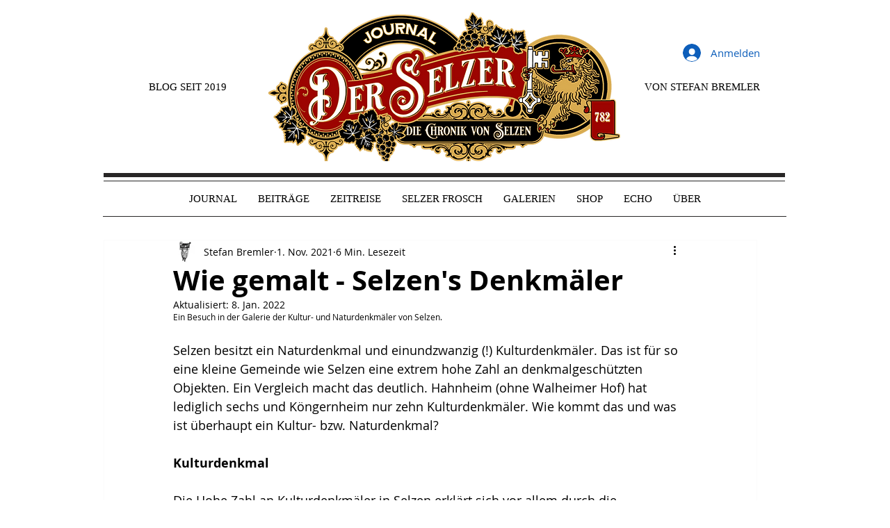

--- FILE ---
content_type: text/css; charset=utf-8
request_url: https://www.derselzer.de/_serverless/pro-gallery-css-v4-server/layoutCss?ver=2&id=vn57-not-scoped&items=3607_1024_800%7C3711_1024_824%7C3636_726_1024%7C3650_1024_694&container=8181.09375_740_363_720&options=gallerySizeType:px%7CenableInfiniteScroll:true%7CtitlePlacement:SHOW_ON_HOVER%7CimageMargin:5%7CgalleryLayout:0%7CisVertical:true%7CgallerySizePx:593%7CcubeType:fill%7CgalleryThumbnailsAlignment:none
body_size: -123
content:
#pro-gallery-vn57-not-scoped [data-hook="item-container"][data-idx="0"].gallery-item-container{opacity: 1 !important;display: block !important;transition: opacity .2s ease !important;top: 0px !important;left: 0px !important;right: auto !important;height: 269px !important;width: 344px !important;} #pro-gallery-vn57-not-scoped [data-hook="item-container"][data-idx="0"] .gallery-item-common-info-outer{height: 100% !important;} #pro-gallery-vn57-not-scoped [data-hook="item-container"][data-idx="0"] .gallery-item-common-info{height: 100% !important;width: 100% !important;} #pro-gallery-vn57-not-scoped [data-hook="item-container"][data-idx="0"] .gallery-item-wrapper{width: 344px !important;height: 269px !important;margin: 0 !important;} #pro-gallery-vn57-not-scoped [data-hook="item-container"][data-idx="0"] .gallery-item-content{width: 344px !important;height: 269px !important;margin: 0px 0px !important;opacity: 1 !important;} #pro-gallery-vn57-not-scoped [data-hook="item-container"][data-idx="0"] .gallery-item-hover{width: 344px !important;height: 269px !important;opacity: 1 !important;} #pro-gallery-vn57-not-scoped [data-hook="item-container"][data-idx="0"] .item-hover-flex-container{width: 344px !important;height: 269px !important;margin: 0px 0px !important;opacity: 1 !important;} #pro-gallery-vn57-not-scoped [data-hook="item-container"][data-idx="0"] .gallery-item-wrapper img{width: 100% !important;height: 100% !important;opacity: 1 !important;} #pro-gallery-vn57-not-scoped [data-hook="item-container"][data-idx="1"].gallery-item-container{opacity: 1 !important;display: block !important;transition: opacity .2s ease !important;top: 274px !important;left: 0px !important;right: auto !important;height: 277px !important;width: 344px !important;} #pro-gallery-vn57-not-scoped [data-hook="item-container"][data-idx="1"] .gallery-item-common-info-outer{height: 100% !important;} #pro-gallery-vn57-not-scoped [data-hook="item-container"][data-idx="1"] .gallery-item-common-info{height: 100% !important;width: 100% !important;} #pro-gallery-vn57-not-scoped [data-hook="item-container"][data-idx="1"] .gallery-item-wrapper{width: 344px !important;height: 277px !important;margin: 0 !important;} #pro-gallery-vn57-not-scoped [data-hook="item-container"][data-idx="1"] .gallery-item-content{width: 344px !important;height: 277px !important;margin: 0px 0px !important;opacity: 1 !important;} #pro-gallery-vn57-not-scoped [data-hook="item-container"][data-idx="1"] .gallery-item-hover{width: 344px !important;height: 277px !important;opacity: 1 !important;} #pro-gallery-vn57-not-scoped [data-hook="item-container"][data-idx="1"] .item-hover-flex-container{width: 344px !important;height: 277px !important;margin: 0px 0px !important;opacity: 1 !important;} #pro-gallery-vn57-not-scoped [data-hook="item-container"][data-idx="1"] .gallery-item-wrapper img{width: 100% !important;height: 100% !important;opacity: 1 !important;} #pro-gallery-vn57-not-scoped [data-hook="item-container"][data-idx="2"].gallery-item-container{opacity: 1 !important;display: block !important;transition: opacity .2s ease !important;top: 0px !important;left: 349px !important;right: auto !important;height: 551px !important;width: 391px !important;} #pro-gallery-vn57-not-scoped [data-hook="item-container"][data-idx="2"] .gallery-item-common-info-outer{height: 100% !important;} #pro-gallery-vn57-not-scoped [data-hook="item-container"][data-idx="2"] .gallery-item-common-info{height: 100% !important;width: 100% !important;} #pro-gallery-vn57-not-scoped [data-hook="item-container"][data-idx="2"] .gallery-item-wrapper{width: 391px !important;height: 551px !important;margin: 0 !important;} #pro-gallery-vn57-not-scoped [data-hook="item-container"][data-idx="2"] .gallery-item-content{width: 391px !important;height: 551px !important;margin: 0px 0px !important;opacity: 1 !important;} #pro-gallery-vn57-not-scoped [data-hook="item-container"][data-idx="2"] .gallery-item-hover{width: 391px !important;height: 551px !important;opacity: 1 !important;} #pro-gallery-vn57-not-scoped [data-hook="item-container"][data-idx="2"] .item-hover-flex-container{width: 391px !important;height: 551px !important;margin: 0px 0px !important;opacity: 1 !important;} #pro-gallery-vn57-not-scoped [data-hook="item-container"][data-idx="2"] .gallery-item-wrapper img{width: 100% !important;height: 100% !important;opacity: 1 !important;} #pro-gallery-vn57-not-scoped [data-hook="item-container"][data-idx="3"]{display: none !important;} #pro-gallery-vn57-not-scoped .pro-gallery-prerender{height:1058px !important;}#pro-gallery-vn57-not-scoped {height:1058px !important; width:740px !important;}#pro-gallery-vn57-not-scoped .pro-gallery-margin-container {height:1058px !important;}#pro-gallery-vn57-not-scoped .pro-gallery {height:1058px !important; width:740px !important;}#pro-gallery-vn57-not-scoped .pro-gallery-parent-container {height:1058px !important; width:745px !important;}

--- FILE ---
content_type: text/css; charset=utf-8
request_url: https://www.derselzer.de/_serverless/pro-gallery-css-v4-server/layoutCss?ver=2&id=eqgtc-not-scoped&items=3508_824_1024%7C3690_1023_1024%7C3642_819_1024%7C3603_800_1024&container=9165.09375_740_305_720&options=gallerySizeType:px%7CenableInfiniteScroll:true%7CtitlePlacement:SHOW_ON_HOVER%7CimageMargin:5%7CgalleryLayout:0%7CisVertical:true%7CgallerySizePx:665%7CcubeType:fill%7CgalleryThumbnailsAlignment:none
body_size: -179
content:
#pro-gallery-eqgtc-not-scoped [data-hook="item-container"][data-idx="0"].gallery-item-container{opacity: 1 !important;display: block !important;transition: opacity .2s ease !important;top: 0px !important;left: 0px !important;right: auto !important;height: 590px !important;width: 475px !important;} #pro-gallery-eqgtc-not-scoped [data-hook="item-container"][data-idx="0"] .gallery-item-common-info-outer{height: 100% !important;} #pro-gallery-eqgtc-not-scoped [data-hook="item-container"][data-idx="0"] .gallery-item-common-info{height: 100% !important;width: 100% !important;} #pro-gallery-eqgtc-not-scoped [data-hook="item-container"][data-idx="0"] .gallery-item-wrapper{width: 475px !important;height: 590px !important;margin: 0 !important;} #pro-gallery-eqgtc-not-scoped [data-hook="item-container"][data-idx="0"] .gallery-item-content{width: 475px !important;height: 590px !important;margin: 0px 0px !important;opacity: 1 !important;} #pro-gallery-eqgtc-not-scoped [data-hook="item-container"][data-idx="0"] .gallery-item-hover{width: 475px !important;height: 590px !important;opacity: 1 !important;} #pro-gallery-eqgtc-not-scoped [data-hook="item-container"][data-idx="0"] .item-hover-flex-container{width: 475px !important;height: 590px !important;margin: 0px 0px !important;opacity: 1 !important;} #pro-gallery-eqgtc-not-scoped [data-hook="item-container"][data-idx="0"] .gallery-item-wrapper img{width: 100% !important;height: 100% !important;opacity: 1 !important;} #pro-gallery-eqgtc-not-scoped [data-hook="item-container"][data-idx="1"].gallery-item-container{opacity: 1 !important;display: block !important;transition: opacity .2s ease !important;top: 0px !important;left: 480px !important;right: auto !important;height: 260px !important;width: 260px !important;} #pro-gallery-eqgtc-not-scoped [data-hook="item-container"][data-idx="1"] .gallery-item-common-info-outer{height: 100% !important;} #pro-gallery-eqgtc-not-scoped [data-hook="item-container"][data-idx="1"] .gallery-item-common-info{height: 100% !important;width: 100% !important;} #pro-gallery-eqgtc-not-scoped [data-hook="item-container"][data-idx="1"] .gallery-item-wrapper{width: 260px !important;height: 260px !important;margin: 0 !important;} #pro-gallery-eqgtc-not-scoped [data-hook="item-container"][data-idx="1"] .gallery-item-content{width: 260px !important;height: 260px !important;margin: 0px 0px !important;opacity: 1 !important;} #pro-gallery-eqgtc-not-scoped [data-hook="item-container"][data-idx="1"] .gallery-item-hover{width: 260px !important;height: 260px !important;opacity: 1 !important;} #pro-gallery-eqgtc-not-scoped [data-hook="item-container"][data-idx="1"] .item-hover-flex-container{width: 260px !important;height: 260px !important;margin: 0px 0px !important;opacity: 1 !important;} #pro-gallery-eqgtc-not-scoped [data-hook="item-container"][data-idx="1"] .gallery-item-wrapper img{width: 100% !important;height: 100% !important;opacity: 1 !important;} #pro-gallery-eqgtc-not-scoped [data-hook="item-container"][data-idx="2"].gallery-item-container{opacity: 1 !important;display: block !important;transition: opacity .2s ease !important;top: 265px !important;left: 480px !important;right: auto !important;height: 325px !important;width: 260px !important;} #pro-gallery-eqgtc-not-scoped [data-hook="item-container"][data-idx="2"] .gallery-item-common-info-outer{height: 100% !important;} #pro-gallery-eqgtc-not-scoped [data-hook="item-container"][data-idx="2"] .gallery-item-common-info{height: 100% !important;width: 100% !important;} #pro-gallery-eqgtc-not-scoped [data-hook="item-container"][data-idx="2"] .gallery-item-wrapper{width: 260px !important;height: 325px !important;margin: 0 !important;} #pro-gallery-eqgtc-not-scoped [data-hook="item-container"][data-idx="2"] .gallery-item-content{width: 260px !important;height: 325px !important;margin: 0px 0px !important;opacity: 1 !important;} #pro-gallery-eqgtc-not-scoped [data-hook="item-container"][data-idx="2"] .gallery-item-hover{width: 260px !important;height: 325px !important;opacity: 1 !important;} #pro-gallery-eqgtc-not-scoped [data-hook="item-container"][data-idx="2"] .item-hover-flex-container{width: 260px !important;height: 325px !important;margin: 0px 0px !important;opacity: 1 !important;} #pro-gallery-eqgtc-not-scoped [data-hook="item-container"][data-idx="2"] .gallery-item-wrapper img{width: 100% !important;height: 100% !important;opacity: 1 !important;} #pro-gallery-eqgtc-not-scoped [data-hook="item-container"][data-idx="3"]{display: none !important;} #pro-gallery-eqgtc-not-scoped .pro-gallery-prerender{height:1542px !important;}#pro-gallery-eqgtc-not-scoped {height:1542px !important; width:740px !important;}#pro-gallery-eqgtc-not-scoped .pro-gallery-margin-container {height:1542px !important;}#pro-gallery-eqgtc-not-scoped .pro-gallery {height:1542px !important; width:740px !important;}#pro-gallery-eqgtc-not-scoped .pro-gallery-parent-container {height:1542px !important; width:745px !important;}